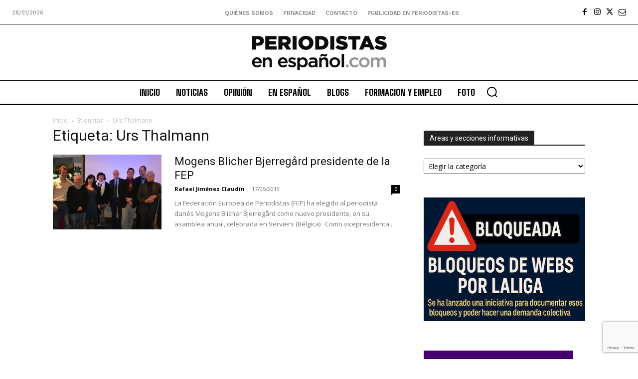

--- FILE ---
content_type: text/html; charset=utf-8
request_url: https://www.google.com/recaptcha/api2/anchor?ar=1&k=6Ld1EpcmAAAAAA2T9hAwpaQEOnlTwkDy4usGD1_R&co=aHR0cHM6Ly9wZXJpb2Rpc3Rhcy1lcy5jb206NDQz&hl=en&v=N67nZn4AqZkNcbeMu4prBgzg&size=invisible&anchor-ms=20000&execute-ms=30000&cb=mz4xjz9tdyvm
body_size: 48798
content:
<!DOCTYPE HTML><html dir="ltr" lang="en"><head><meta http-equiv="Content-Type" content="text/html; charset=UTF-8">
<meta http-equiv="X-UA-Compatible" content="IE=edge">
<title>reCAPTCHA</title>
<style type="text/css">
/* cyrillic-ext */
@font-face {
  font-family: 'Roboto';
  font-style: normal;
  font-weight: 400;
  font-stretch: 100%;
  src: url(//fonts.gstatic.com/s/roboto/v48/KFO7CnqEu92Fr1ME7kSn66aGLdTylUAMa3GUBHMdazTgWw.woff2) format('woff2');
  unicode-range: U+0460-052F, U+1C80-1C8A, U+20B4, U+2DE0-2DFF, U+A640-A69F, U+FE2E-FE2F;
}
/* cyrillic */
@font-face {
  font-family: 'Roboto';
  font-style: normal;
  font-weight: 400;
  font-stretch: 100%;
  src: url(//fonts.gstatic.com/s/roboto/v48/KFO7CnqEu92Fr1ME7kSn66aGLdTylUAMa3iUBHMdazTgWw.woff2) format('woff2');
  unicode-range: U+0301, U+0400-045F, U+0490-0491, U+04B0-04B1, U+2116;
}
/* greek-ext */
@font-face {
  font-family: 'Roboto';
  font-style: normal;
  font-weight: 400;
  font-stretch: 100%;
  src: url(//fonts.gstatic.com/s/roboto/v48/KFO7CnqEu92Fr1ME7kSn66aGLdTylUAMa3CUBHMdazTgWw.woff2) format('woff2');
  unicode-range: U+1F00-1FFF;
}
/* greek */
@font-face {
  font-family: 'Roboto';
  font-style: normal;
  font-weight: 400;
  font-stretch: 100%;
  src: url(//fonts.gstatic.com/s/roboto/v48/KFO7CnqEu92Fr1ME7kSn66aGLdTylUAMa3-UBHMdazTgWw.woff2) format('woff2');
  unicode-range: U+0370-0377, U+037A-037F, U+0384-038A, U+038C, U+038E-03A1, U+03A3-03FF;
}
/* math */
@font-face {
  font-family: 'Roboto';
  font-style: normal;
  font-weight: 400;
  font-stretch: 100%;
  src: url(//fonts.gstatic.com/s/roboto/v48/KFO7CnqEu92Fr1ME7kSn66aGLdTylUAMawCUBHMdazTgWw.woff2) format('woff2');
  unicode-range: U+0302-0303, U+0305, U+0307-0308, U+0310, U+0312, U+0315, U+031A, U+0326-0327, U+032C, U+032F-0330, U+0332-0333, U+0338, U+033A, U+0346, U+034D, U+0391-03A1, U+03A3-03A9, U+03B1-03C9, U+03D1, U+03D5-03D6, U+03F0-03F1, U+03F4-03F5, U+2016-2017, U+2034-2038, U+203C, U+2040, U+2043, U+2047, U+2050, U+2057, U+205F, U+2070-2071, U+2074-208E, U+2090-209C, U+20D0-20DC, U+20E1, U+20E5-20EF, U+2100-2112, U+2114-2115, U+2117-2121, U+2123-214F, U+2190, U+2192, U+2194-21AE, U+21B0-21E5, U+21F1-21F2, U+21F4-2211, U+2213-2214, U+2216-22FF, U+2308-230B, U+2310, U+2319, U+231C-2321, U+2336-237A, U+237C, U+2395, U+239B-23B7, U+23D0, U+23DC-23E1, U+2474-2475, U+25AF, U+25B3, U+25B7, U+25BD, U+25C1, U+25CA, U+25CC, U+25FB, U+266D-266F, U+27C0-27FF, U+2900-2AFF, U+2B0E-2B11, U+2B30-2B4C, U+2BFE, U+3030, U+FF5B, U+FF5D, U+1D400-1D7FF, U+1EE00-1EEFF;
}
/* symbols */
@font-face {
  font-family: 'Roboto';
  font-style: normal;
  font-weight: 400;
  font-stretch: 100%;
  src: url(//fonts.gstatic.com/s/roboto/v48/KFO7CnqEu92Fr1ME7kSn66aGLdTylUAMaxKUBHMdazTgWw.woff2) format('woff2');
  unicode-range: U+0001-000C, U+000E-001F, U+007F-009F, U+20DD-20E0, U+20E2-20E4, U+2150-218F, U+2190, U+2192, U+2194-2199, U+21AF, U+21E6-21F0, U+21F3, U+2218-2219, U+2299, U+22C4-22C6, U+2300-243F, U+2440-244A, U+2460-24FF, U+25A0-27BF, U+2800-28FF, U+2921-2922, U+2981, U+29BF, U+29EB, U+2B00-2BFF, U+4DC0-4DFF, U+FFF9-FFFB, U+10140-1018E, U+10190-1019C, U+101A0, U+101D0-101FD, U+102E0-102FB, U+10E60-10E7E, U+1D2C0-1D2D3, U+1D2E0-1D37F, U+1F000-1F0FF, U+1F100-1F1AD, U+1F1E6-1F1FF, U+1F30D-1F30F, U+1F315, U+1F31C, U+1F31E, U+1F320-1F32C, U+1F336, U+1F378, U+1F37D, U+1F382, U+1F393-1F39F, U+1F3A7-1F3A8, U+1F3AC-1F3AF, U+1F3C2, U+1F3C4-1F3C6, U+1F3CA-1F3CE, U+1F3D4-1F3E0, U+1F3ED, U+1F3F1-1F3F3, U+1F3F5-1F3F7, U+1F408, U+1F415, U+1F41F, U+1F426, U+1F43F, U+1F441-1F442, U+1F444, U+1F446-1F449, U+1F44C-1F44E, U+1F453, U+1F46A, U+1F47D, U+1F4A3, U+1F4B0, U+1F4B3, U+1F4B9, U+1F4BB, U+1F4BF, U+1F4C8-1F4CB, U+1F4D6, U+1F4DA, U+1F4DF, U+1F4E3-1F4E6, U+1F4EA-1F4ED, U+1F4F7, U+1F4F9-1F4FB, U+1F4FD-1F4FE, U+1F503, U+1F507-1F50B, U+1F50D, U+1F512-1F513, U+1F53E-1F54A, U+1F54F-1F5FA, U+1F610, U+1F650-1F67F, U+1F687, U+1F68D, U+1F691, U+1F694, U+1F698, U+1F6AD, U+1F6B2, U+1F6B9-1F6BA, U+1F6BC, U+1F6C6-1F6CF, U+1F6D3-1F6D7, U+1F6E0-1F6EA, U+1F6F0-1F6F3, U+1F6F7-1F6FC, U+1F700-1F7FF, U+1F800-1F80B, U+1F810-1F847, U+1F850-1F859, U+1F860-1F887, U+1F890-1F8AD, U+1F8B0-1F8BB, U+1F8C0-1F8C1, U+1F900-1F90B, U+1F93B, U+1F946, U+1F984, U+1F996, U+1F9E9, U+1FA00-1FA6F, U+1FA70-1FA7C, U+1FA80-1FA89, U+1FA8F-1FAC6, U+1FACE-1FADC, U+1FADF-1FAE9, U+1FAF0-1FAF8, U+1FB00-1FBFF;
}
/* vietnamese */
@font-face {
  font-family: 'Roboto';
  font-style: normal;
  font-weight: 400;
  font-stretch: 100%;
  src: url(//fonts.gstatic.com/s/roboto/v48/KFO7CnqEu92Fr1ME7kSn66aGLdTylUAMa3OUBHMdazTgWw.woff2) format('woff2');
  unicode-range: U+0102-0103, U+0110-0111, U+0128-0129, U+0168-0169, U+01A0-01A1, U+01AF-01B0, U+0300-0301, U+0303-0304, U+0308-0309, U+0323, U+0329, U+1EA0-1EF9, U+20AB;
}
/* latin-ext */
@font-face {
  font-family: 'Roboto';
  font-style: normal;
  font-weight: 400;
  font-stretch: 100%;
  src: url(//fonts.gstatic.com/s/roboto/v48/KFO7CnqEu92Fr1ME7kSn66aGLdTylUAMa3KUBHMdazTgWw.woff2) format('woff2');
  unicode-range: U+0100-02BA, U+02BD-02C5, U+02C7-02CC, U+02CE-02D7, U+02DD-02FF, U+0304, U+0308, U+0329, U+1D00-1DBF, U+1E00-1E9F, U+1EF2-1EFF, U+2020, U+20A0-20AB, U+20AD-20C0, U+2113, U+2C60-2C7F, U+A720-A7FF;
}
/* latin */
@font-face {
  font-family: 'Roboto';
  font-style: normal;
  font-weight: 400;
  font-stretch: 100%;
  src: url(//fonts.gstatic.com/s/roboto/v48/KFO7CnqEu92Fr1ME7kSn66aGLdTylUAMa3yUBHMdazQ.woff2) format('woff2');
  unicode-range: U+0000-00FF, U+0131, U+0152-0153, U+02BB-02BC, U+02C6, U+02DA, U+02DC, U+0304, U+0308, U+0329, U+2000-206F, U+20AC, U+2122, U+2191, U+2193, U+2212, U+2215, U+FEFF, U+FFFD;
}
/* cyrillic-ext */
@font-face {
  font-family: 'Roboto';
  font-style: normal;
  font-weight: 500;
  font-stretch: 100%;
  src: url(//fonts.gstatic.com/s/roboto/v48/KFO7CnqEu92Fr1ME7kSn66aGLdTylUAMa3GUBHMdazTgWw.woff2) format('woff2');
  unicode-range: U+0460-052F, U+1C80-1C8A, U+20B4, U+2DE0-2DFF, U+A640-A69F, U+FE2E-FE2F;
}
/* cyrillic */
@font-face {
  font-family: 'Roboto';
  font-style: normal;
  font-weight: 500;
  font-stretch: 100%;
  src: url(//fonts.gstatic.com/s/roboto/v48/KFO7CnqEu92Fr1ME7kSn66aGLdTylUAMa3iUBHMdazTgWw.woff2) format('woff2');
  unicode-range: U+0301, U+0400-045F, U+0490-0491, U+04B0-04B1, U+2116;
}
/* greek-ext */
@font-face {
  font-family: 'Roboto';
  font-style: normal;
  font-weight: 500;
  font-stretch: 100%;
  src: url(//fonts.gstatic.com/s/roboto/v48/KFO7CnqEu92Fr1ME7kSn66aGLdTylUAMa3CUBHMdazTgWw.woff2) format('woff2');
  unicode-range: U+1F00-1FFF;
}
/* greek */
@font-face {
  font-family: 'Roboto';
  font-style: normal;
  font-weight: 500;
  font-stretch: 100%;
  src: url(//fonts.gstatic.com/s/roboto/v48/KFO7CnqEu92Fr1ME7kSn66aGLdTylUAMa3-UBHMdazTgWw.woff2) format('woff2');
  unicode-range: U+0370-0377, U+037A-037F, U+0384-038A, U+038C, U+038E-03A1, U+03A3-03FF;
}
/* math */
@font-face {
  font-family: 'Roboto';
  font-style: normal;
  font-weight: 500;
  font-stretch: 100%;
  src: url(//fonts.gstatic.com/s/roboto/v48/KFO7CnqEu92Fr1ME7kSn66aGLdTylUAMawCUBHMdazTgWw.woff2) format('woff2');
  unicode-range: U+0302-0303, U+0305, U+0307-0308, U+0310, U+0312, U+0315, U+031A, U+0326-0327, U+032C, U+032F-0330, U+0332-0333, U+0338, U+033A, U+0346, U+034D, U+0391-03A1, U+03A3-03A9, U+03B1-03C9, U+03D1, U+03D5-03D6, U+03F0-03F1, U+03F4-03F5, U+2016-2017, U+2034-2038, U+203C, U+2040, U+2043, U+2047, U+2050, U+2057, U+205F, U+2070-2071, U+2074-208E, U+2090-209C, U+20D0-20DC, U+20E1, U+20E5-20EF, U+2100-2112, U+2114-2115, U+2117-2121, U+2123-214F, U+2190, U+2192, U+2194-21AE, U+21B0-21E5, U+21F1-21F2, U+21F4-2211, U+2213-2214, U+2216-22FF, U+2308-230B, U+2310, U+2319, U+231C-2321, U+2336-237A, U+237C, U+2395, U+239B-23B7, U+23D0, U+23DC-23E1, U+2474-2475, U+25AF, U+25B3, U+25B7, U+25BD, U+25C1, U+25CA, U+25CC, U+25FB, U+266D-266F, U+27C0-27FF, U+2900-2AFF, U+2B0E-2B11, U+2B30-2B4C, U+2BFE, U+3030, U+FF5B, U+FF5D, U+1D400-1D7FF, U+1EE00-1EEFF;
}
/* symbols */
@font-face {
  font-family: 'Roboto';
  font-style: normal;
  font-weight: 500;
  font-stretch: 100%;
  src: url(//fonts.gstatic.com/s/roboto/v48/KFO7CnqEu92Fr1ME7kSn66aGLdTylUAMaxKUBHMdazTgWw.woff2) format('woff2');
  unicode-range: U+0001-000C, U+000E-001F, U+007F-009F, U+20DD-20E0, U+20E2-20E4, U+2150-218F, U+2190, U+2192, U+2194-2199, U+21AF, U+21E6-21F0, U+21F3, U+2218-2219, U+2299, U+22C4-22C6, U+2300-243F, U+2440-244A, U+2460-24FF, U+25A0-27BF, U+2800-28FF, U+2921-2922, U+2981, U+29BF, U+29EB, U+2B00-2BFF, U+4DC0-4DFF, U+FFF9-FFFB, U+10140-1018E, U+10190-1019C, U+101A0, U+101D0-101FD, U+102E0-102FB, U+10E60-10E7E, U+1D2C0-1D2D3, U+1D2E0-1D37F, U+1F000-1F0FF, U+1F100-1F1AD, U+1F1E6-1F1FF, U+1F30D-1F30F, U+1F315, U+1F31C, U+1F31E, U+1F320-1F32C, U+1F336, U+1F378, U+1F37D, U+1F382, U+1F393-1F39F, U+1F3A7-1F3A8, U+1F3AC-1F3AF, U+1F3C2, U+1F3C4-1F3C6, U+1F3CA-1F3CE, U+1F3D4-1F3E0, U+1F3ED, U+1F3F1-1F3F3, U+1F3F5-1F3F7, U+1F408, U+1F415, U+1F41F, U+1F426, U+1F43F, U+1F441-1F442, U+1F444, U+1F446-1F449, U+1F44C-1F44E, U+1F453, U+1F46A, U+1F47D, U+1F4A3, U+1F4B0, U+1F4B3, U+1F4B9, U+1F4BB, U+1F4BF, U+1F4C8-1F4CB, U+1F4D6, U+1F4DA, U+1F4DF, U+1F4E3-1F4E6, U+1F4EA-1F4ED, U+1F4F7, U+1F4F9-1F4FB, U+1F4FD-1F4FE, U+1F503, U+1F507-1F50B, U+1F50D, U+1F512-1F513, U+1F53E-1F54A, U+1F54F-1F5FA, U+1F610, U+1F650-1F67F, U+1F687, U+1F68D, U+1F691, U+1F694, U+1F698, U+1F6AD, U+1F6B2, U+1F6B9-1F6BA, U+1F6BC, U+1F6C6-1F6CF, U+1F6D3-1F6D7, U+1F6E0-1F6EA, U+1F6F0-1F6F3, U+1F6F7-1F6FC, U+1F700-1F7FF, U+1F800-1F80B, U+1F810-1F847, U+1F850-1F859, U+1F860-1F887, U+1F890-1F8AD, U+1F8B0-1F8BB, U+1F8C0-1F8C1, U+1F900-1F90B, U+1F93B, U+1F946, U+1F984, U+1F996, U+1F9E9, U+1FA00-1FA6F, U+1FA70-1FA7C, U+1FA80-1FA89, U+1FA8F-1FAC6, U+1FACE-1FADC, U+1FADF-1FAE9, U+1FAF0-1FAF8, U+1FB00-1FBFF;
}
/* vietnamese */
@font-face {
  font-family: 'Roboto';
  font-style: normal;
  font-weight: 500;
  font-stretch: 100%;
  src: url(//fonts.gstatic.com/s/roboto/v48/KFO7CnqEu92Fr1ME7kSn66aGLdTylUAMa3OUBHMdazTgWw.woff2) format('woff2');
  unicode-range: U+0102-0103, U+0110-0111, U+0128-0129, U+0168-0169, U+01A0-01A1, U+01AF-01B0, U+0300-0301, U+0303-0304, U+0308-0309, U+0323, U+0329, U+1EA0-1EF9, U+20AB;
}
/* latin-ext */
@font-face {
  font-family: 'Roboto';
  font-style: normal;
  font-weight: 500;
  font-stretch: 100%;
  src: url(//fonts.gstatic.com/s/roboto/v48/KFO7CnqEu92Fr1ME7kSn66aGLdTylUAMa3KUBHMdazTgWw.woff2) format('woff2');
  unicode-range: U+0100-02BA, U+02BD-02C5, U+02C7-02CC, U+02CE-02D7, U+02DD-02FF, U+0304, U+0308, U+0329, U+1D00-1DBF, U+1E00-1E9F, U+1EF2-1EFF, U+2020, U+20A0-20AB, U+20AD-20C0, U+2113, U+2C60-2C7F, U+A720-A7FF;
}
/* latin */
@font-face {
  font-family: 'Roboto';
  font-style: normal;
  font-weight: 500;
  font-stretch: 100%;
  src: url(//fonts.gstatic.com/s/roboto/v48/KFO7CnqEu92Fr1ME7kSn66aGLdTylUAMa3yUBHMdazQ.woff2) format('woff2');
  unicode-range: U+0000-00FF, U+0131, U+0152-0153, U+02BB-02BC, U+02C6, U+02DA, U+02DC, U+0304, U+0308, U+0329, U+2000-206F, U+20AC, U+2122, U+2191, U+2193, U+2212, U+2215, U+FEFF, U+FFFD;
}
/* cyrillic-ext */
@font-face {
  font-family: 'Roboto';
  font-style: normal;
  font-weight: 900;
  font-stretch: 100%;
  src: url(//fonts.gstatic.com/s/roboto/v48/KFO7CnqEu92Fr1ME7kSn66aGLdTylUAMa3GUBHMdazTgWw.woff2) format('woff2');
  unicode-range: U+0460-052F, U+1C80-1C8A, U+20B4, U+2DE0-2DFF, U+A640-A69F, U+FE2E-FE2F;
}
/* cyrillic */
@font-face {
  font-family: 'Roboto';
  font-style: normal;
  font-weight: 900;
  font-stretch: 100%;
  src: url(//fonts.gstatic.com/s/roboto/v48/KFO7CnqEu92Fr1ME7kSn66aGLdTylUAMa3iUBHMdazTgWw.woff2) format('woff2');
  unicode-range: U+0301, U+0400-045F, U+0490-0491, U+04B0-04B1, U+2116;
}
/* greek-ext */
@font-face {
  font-family: 'Roboto';
  font-style: normal;
  font-weight: 900;
  font-stretch: 100%;
  src: url(//fonts.gstatic.com/s/roboto/v48/KFO7CnqEu92Fr1ME7kSn66aGLdTylUAMa3CUBHMdazTgWw.woff2) format('woff2');
  unicode-range: U+1F00-1FFF;
}
/* greek */
@font-face {
  font-family: 'Roboto';
  font-style: normal;
  font-weight: 900;
  font-stretch: 100%;
  src: url(//fonts.gstatic.com/s/roboto/v48/KFO7CnqEu92Fr1ME7kSn66aGLdTylUAMa3-UBHMdazTgWw.woff2) format('woff2');
  unicode-range: U+0370-0377, U+037A-037F, U+0384-038A, U+038C, U+038E-03A1, U+03A3-03FF;
}
/* math */
@font-face {
  font-family: 'Roboto';
  font-style: normal;
  font-weight: 900;
  font-stretch: 100%;
  src: url(//fonts.gstatic.com/s/roboto/v48/KFO7CnqEu92Fr1ME7kSn66aGLdTylUAMawCUBHMdazTgWw.woff2) format('woff2');
  unicode-range: U+0302-0303, U+0305, U+0307-0308, U+0310, U+0312, U+0315, U+031A, U+0326-0327, U+032C, U+032F-0330, U+0332-0333, U+0338, U+033A, U+0346, U+034D, U+0391-03A1, U+03A3-03A9, U+03B1-03C9, U+03D1, U+03D5-03D6, U+03F0-03F1, U+03F4-03F5, U+2016-2017, U+2034-2038, U+203C, U+2040, U+2043, U+2047, U+2050, U+2057, U+205F, U+2070-2071, U+2074-208E, U+2090-209C, U+20D0-20DC, U+20E1, U+20E5-20EF, U+2100-2112, U+2114-2115, U+2117-2121, U+2123-214F, U+2190, U+2192, U+2194-21AE, U+21B0-21E5, U+21F1-21F2, U+21F4-2211, U+2213-2214, U+2216-22FF, U+2308-230B, U+2310, U+2319, U+231C-2321, U+2336-237A, U+237C, U+2395, U+239B-23B7, U+23D0, U+23DC-23E1, U+2474-2475, U+25AF, U+25B3, U+25B7, U+25BD, U+25C1, U+25CA, U+25CC, U+25FB, U+266D-266F, U+27C0-27FF, U+2900-2AFF, U+2B0E-2B11, U+2B30-2B4C, U+2BFE, U+3030, U+FF5B, U+FF5D, U+1D400-1D7FF, U+1EE00-1EEFF;
}
/* symbols */
@font-face {
  font-family: 'Roboto';
  font-style: normal;
  font-weight: 900;
  font-stretch: 100%;
  src: url(//fonts.gstatic.com/s/roboto/v48/KFO7CnqEu92Fr1ME7kSn66aGLdTylUAMaxKUBHMdazTgWw.woff2) format('woff2');
  unicode-range: U+0001-000C, U+000E-001F, U+007F-009F, U+20DD-20E0, U+20E2-20E4, U+2150-218F, U+2190, U+2192, U+2194-2199, U+21AF, U+21E6-21F0, U+21F3, U+2218-2219, U+2299, U+22C4-22C6, U+2300-243F, U+2440-244A, U+2460-24FF, U+25A0-27BF, U+2800-28FF, U+2921-2922, U+2981, U+29BF, U+29EB, U+2B00-2BFF, U+4DC0-4DFF, U+FFF9-FFFB, U+10140-1018E, U+10190-1019C, U+101A0, U+101D0-101FD, U+102E0-102FB, U+10E60-10E7E, U+1D2C0-1D2D3, U+1D2E0-1D37F, U+1F000-1F0FF, U+1F100-1F1AD, U+1F1E6-1F1FF, U+1F30D-1F30F, U+1F315, U+1F31C, U+1F31E, U+1F320-1F32C, U+1F336, U+1F378, U+1F37D, U+1F382, U+1F393-1F39F, U+1F3A7-1F3A8, U+1F3AC-1F3AF, U+1F3C2, U+1F3C4-1F3C6, U+1F3CA-1F3CE, U+1F3D4-1F3E0, U+1F3ED, U+1F3F1-1F3F3, U+1F3F5-1F3F7, U+1F408, U+1F415, U+1F41F, U+1F426, U+1F43F, U+1F441-1F442, U+1F444, U+1F446-1F449, U+1F44C-1F44E, U+1F453, U+1F46A, U+1F47D, U+1F4A3, U+1F4B0, U+1F4B3, U+1F4B9, U+1F4BB, U+1F4BF, U+1F4C8-1F4CB, U+1F4D6, U+1F4DA, U+1F4DF, U+1F4E3-1F4E6, U+1F4EA-1F4ED, U+1F4F7, U+1F4F9-1F4FB, U+1F4FD-1F4FE, U+1F503, U+1F507-1F50B, U+1F50D, U+1F512-1F513, U+1F53E-1F54A, U+1F54F-1F5FA, U+1F610, U+1F650-1F67F, U+1F687, U+1F68D, U+1F691, U+1F694, U+1F698, U+1F6AD, U+1F6B2, U+1F6B9-1F6BA, U+1F6BC, U+1F6C6-1F6CF, U+1F6D3-1F6D7, U+1F6E0-1F6EA, U+1F6F0-1F6F3, U+1F6F7-1F6FC, U+1F700-1F7FF, U+1F800-1F80B, U+1F810-1F847, U+1F850-1F859, U+1F860-1F887, U+1F890-1F8AD, U+1F8B0-1F8BB, U+1F8C0-1F8C1, U+1F900-1F90B, U+1F93B, U+1F946, U+1F984, U+1F996, U+1F9E9, U+1FA00-1FA6F, U+1FA70-1FA7C, U+1FA80-1FA89, U+1FA8F-1FAC6, U+1FACE-1FADC, U+1FADF-1FAE9, U+1FAF0-1FAF8, U+1FB00-1FBFF;
}
/* vietnamese */
@font-face {
  font-family: 'Roboto';
  font-style: normal;
  font-weight: 900;
  font-stretch: 100%;
  src: url(//fonts.gstatic.com/s/roboto/v48/KFO7CnqEu92Fr1ME7kSn66aGLdTylUAMa3OUBHMdazTgWw.woff2) format('woff2');
  unicode-range: U+0102-0103, U+0110-0111, U+0128-0129, U+0168-0169, U+01A0-01A1, U+01AF-01B0, U+0300-0301, U+0303-0304, U+0308-0309, U+0323, U+0329, U+1EA0-1EF9, U+20AB;
}
/* latin-ext */
@font-face {
  font-family: 'Roboto';
  font-style: normal;
  font-weight: 900;
  font-stretch: 100%;
  src: url(//fonts.gstatic.com/s/roboto/v48/KFO7CnqEu92Fr1ME7kSn66aGLdTylUAMa3KUBHMdazTgWw.woff2) format('woff2');
  unicode-range: U+0100-02BA, U+02BD-02C5, U+02C7-02CC, U+02CE-02D7, U+02DD-02FF, U+0304, U+0308, U+0329, U+1D00-1DBF, U+1E00-1E9F, U+1EF2-1EFF, U+2020, U+20A0-20AB, U+20AD-20C0, U+2113, U+2C60-2C7F, U+A720-A7FF;
}
/* latin */
@font-face {
  font-family: 'Roboto';
  font-style: normal;
  font-weight: 900;
  font-stretch: 100%;
  src: url(//fonts.gstatic.com/s/roboto/v48/KFO7CnqEu92Fr1ME7kSn66aGLdTylUAMa3yUBHMdazQ.woff2) format('woff2');
  unicode-range: U+0000-00FF, U+0131, U+0152-0153, U+02BB-02BC, U+02C6, U+02DA, U+02DC, U+0304, U+0308, U+0329, U+2000-206F, U+20AC, U+2122, U+2191, U+2193, U+2212, U+2215, U+FEFF, U+FFFD;
}

</style>
<link rel="stylesheet" type="text/css" href="https://www.gstatic.com/recaptcha/releases/N67nZn4AqZkNcbeMu4prBgzg/styles__ltr.css">
<script nonce="qWatzc-MjoTDFpj15Z1_GQ" type="text/javascript">window['__recaptcha_api'] = 'https://www.google.com/recaptcha/api2/';</script>
<script type="text/javascript" src="https://www.gstatic.com/recaptcha/releases/N67nZn4AqZkNcbeMu4prBgzg/recaptcha__en.js" nonce="qWatzc-MjoTDFpj15Z1_GQ">
      
    </script></head>
<body><div id="rc-anchor-alert" class="rc-anchor-alert"></div>
<input type="hidden" id="recaptcha-token" value="[base64]">
<script type="text/javascript" nonce="qWatzc-MjoTDFpj15Z1_GQ">
      recaptcha.anchor.Main.init("[\x22ainput\x22,[\x22bgdata\x22,\x22\x22,\[base64]/[base64]/[base64]/[base64]/[base64]/UltsKytdPUU6KEU8MjA0OD9SW2wrK109RT4+NnwxOTI6KChFJjY0NTEyKT09NTUyOTYmJk0rMTxjLmxlbmd0aCYmKGMuY2hhckNvZGVBdChNKzEpJjY0NTEyKT09NTYzMjA/[base64]/[base64]/[base64]/[base64]/[base64]/[base64]/[base64]\x22,\[base64]\x22,\x22YMK1McKHwrfCo8KDOw/[base64]/Cv8O+wrLDvzkRZx1FwoF7HsKNw7RfaMOgwql5wr5JX8O7CxVMwrPDjsKEIMOGw65XaTrCvx7ChybCgm8NfRHCtX7Do8OgcVYiw494wpvCvm9tSQYrVsKOOg3CgMO2R8O6wpFnZMOWw4ojw5zDuMOVw68/w4INw4MTRcKEw6MWBlrDmh5cwpYyw5fCrsOGNTc1TMOFHh/DkXzCqD16BQszwoB3wovChBjDrBXDrUR9wqrCpn3Dk1dQwosFwqfCrjfDnMKew5QnBHYbL8KSw6DCnsOWw6bDtsOYwoHCtm0PasOqw5xUw5PDocKRL1VywpnDs1AtR8KMw6LCt8O1NMOhwqALO8ONAsKNandTw64WHMO8w6nDixfCqsO3eCQDUxYFw7/[base64]/w6F9woFbw4DDhcKcVsKKwp/[base64]/CjcO5YTfCnCILwrfCnHQLwpJUw5jDo8KAw6IQL8O2wpHDoFzDrm7Dl8KMMktwacOpw5LDv8KyCWVtw4zCk8Kdwqh2L8Oww4zDrUhcw5TDsxc6wo/Dlyo2wo5tA8K2woo0w5lla8Ohe2jClitdd8KXwr7CkcOAw5bCrsO1w6VHXC/[base64]/csOcw6stw4llw4/CvcOqwrjDs8KlASLDmXjDlQ9oVxzCosOXwqoibj4Kw5zCsm9pwp/Cu8KZBsOgwoQ+wqFPwphxwrtZwoHDrEzCtnbCkADDv1rChyNBCcO1IcK1XG7DggbDliAML8KOwpvCksKvw51FN8OoHsO5wo3CgMKCHmPDjMOrwpEZwr0fw5bCmcOqblTDjcKQCsOOw6TCosK/[base64]/wo3CicKwDzU+woDCnsKuwrjDjCw7w7/DncOGwoPClzMVwr5AKsK1DCXCosK6woI5Y8OLfl7DsnInLx1XO8K5w7AccBTDgVLDgARmMg5sEAXCnMONwp3Cv27CgxYsdxohwqI/[base64]/CqsO/fF/Ctk/[base64]/CpsOgwpwTw7gScjY8wojDmMOTIgVvZSHCvsO8w4UVw4QWW1M6w57CrcO0wrHDu07DuMOowpcEDcOQamlVFQ9Cw5HDtnnCisOISsOKwqMtw6dSw4Jqby7CqGl5Bmh2QnnCtgPDh8O6wosOwq/CjsODYcKJw4Mrw5HDjm/DgRjDlzNyQkNDBcOjFVF8wrDCkndpKcORw6Z9XhnDvH9Qw5Mkw6R0NQzDhhcXw7bDp8KzwrdxFMKtw4EzczPCkDVdP25TwqPCqcKjfHw0w5rDgMKzwofDu8OFMsKMwqHDtcOWw5dhw47CgMOwwoMawpDCqcOJw5/[base64]/CrjUFDSDDt8KEY8KQUMOHw77DlWvDoi1Uw5TDmSvCl8K/wowmecOZw6xQwoVvwrHDiMOPwrXDj8KnG8OuMRclRsKIK1wpOsKcw4DDtG/DicOdwqTCg8OhPjLCtBwUQcOjGQ/CssOJHcKWYFPCuMOQW8OgG8KqwoDDpRkhw6ApwofDtsOwwpA3TFzDksO9w5woEDBUw5JzH8OAMRLDl8ONElklw63DsEgeGsObeE7DscOOwpbCjxnCklnDsMOiw7DCvUI6e8OrOV7ClDfDhsKQw5YrwpLCosOFw6sSCn/[base64]/CrcOFw7xKwpTCmSRuw7howpJew79uw5TDiMOTUcOswoARwplCR8OuAMOZCHHCh2DCnMOGcsKkLcKQwqBSw71DPsOJw5sfwrh8w5IdAsK/[base64]/DlcK6wrl6WsOTw6pEw53CgDtQwonDog/DvsOQGhpKwqljF31Jw6/[base64]/Ds8Ksw7QZS2XClnPDoQMCwrF7EsK3L8KxWB3Dj8Kcw58Mw6xDXHPCgXPChMKzEx1IHhkkKUrCu8KBwpEFw7nCrcKWwpsXBD1xKkYTTcOWDMOewpxsf8KKw7s4woBFwqPDqSHDpwrCoMKLa0Yow6vCgShqw57DssOMwpYwwrR9FcKuwqIaG8Kbw6MSw4/Di8OCdsKpw4vDgsORV8KdFsO5BMOCHxLCnFbDtjtzw7/ClGMDASLChsOIPcKww5I6wphDfsO5wrHDpsKdfA3Cvnd4w7PDsmjChXAGwpFyw47Cu1EcbSR8w73DlEdDwr7CgMK5w7ouwpEDworCu8KMbDYdMQ/[base64]/w4JfGnRDwqbDksKFUMOrbX8iwpITPxpVVsOCYwA4RMOJfMO9w43DlsOWZEnCo8KebitpemNXw5rCuBPDgXLDqWYUNMKoHDbDjh1vfMO+M8OpEcO3w4LDgcKTMXUOw6zCksOWw7UFXTdxeG/DjxJYw77CnsKjBH3DjFFHGVDDnX/DnMOTIwg/B0bDlh10w74lw5/CjMOuwpbDpFnCvcKWEsKmw4vCthhlwp/ChnDDvVocD3LDlVAyw7BDQcKqw6gmw4whwoZ4w5Rlwq1QQcO+wr82w6/CpGcfTHXCpsKIH8KlBsOJw59EHsKuTHLDvEMPw6rCsg/DuR9Gw7Myw6tXNBcxBSPDgzPCmsO7HcODA0PDpMKAw5BqATp0w6bCusKUBSXDjRshw4XDl8KAwo3CvcK/WMKUckZ7dyVZwpxewrNhw4pUwpfCr2TDtgnDuAl1w5rDjlEGw4t4cWF4w7HCjRXDscKbFBJIIFLDr1TCvcKzOH7Dm8Olw7xqaR8nwpA3UsOsMMKNwpRKw4YSSMOmScK+wooawp3DuVHCosKCw5Y3QsKXw59WfEXDsnAEFsOXTcKKGMOlAsOsYWvCsiDDv1XClT/[base64]/[base64]/DoX4mwqtHw4Q3OlbDpsOtKsK/dMKecMO1ccKNSsOyYShOBMKfVMOiZUBKwqbDn0nDlW7CmjTDllbDvUY8w5spPcOcfVoJwpvDqyd+CGfCr1kqworDi2vDisKzw7/CpF0Gw7LCoQ5Lw5nCj8Oyw4bDjsKVMXfCtMO2LRojwrkow6ttw7nDkU7CkC3DiVlkcsKnw4ovSMKJwo4AC0fDoMOiER4oOsOZwo/[base64]/Ds2vDnkTClMOOCUjCgcO8KzfCgWjCjnFAJMOCwq7CrDDDvFAnQ0LDhU/DjsKpwr0XB0IIS8ODcMKIwpXDvMOvHg7DmDjDncOzEcO8wrDDjcKUZkjCilzDo10vw7/Dr8KrR8OSZTA7WGTClcO9McOQIMOEL1XCqcOKCsOoFGzDlR/Dh8K8B8KQw7cowr3Cs8OlwrfDp00QYn/Dv3lqwpbCvMKuR8KBwqbDlUrCk8KOwrzDrcKNB0jDksOTfU9gw7IrKyHCu8ONw5nCtsKIaGYiw7kPw7bCnlQLwodtckTDm386w7/CgwzDlBfDkMO1WWDDm8O3wp7DvMKnwrAAXyYnw5UlJsKtdsOgMR3Dp8KDwrHCtsK4G8Okwrk7IcOjwpnCuMKowrA2VMKvXsKXcT7CpMOWwrQMwqJ1wr7DrFrCv8Opw6vCmCjDscO3woHDp8K8J8ORTUhuw7LCgDR9acOTwqHDq8Khw4LClMKrb8Kcw47DnsKTKcOrwo/DocKkwrvDp1s/[base64]/[base64]/[base64]/CmG5Aw4BBwrnCqsOIw4bDpx7ChlvCuiPDpQTDlMOow5fDmMKFwrhrDxdrL2JrVnTCuwrDgcKkw7HDucKmYcK2w5VOPD3CjGUsTjnDr0lUbsOeCMKyBxDCt2XCsSDCmG3DozfCn8OfL1ZSw7LDssOXDG/Cp8KnacOJwo9dwrTDl8OAwr3Cu8OMw6PDgcKlGMKIdGPDsMKFa0wSw4PDiX/DlcKoNsK+w7cGworCksKVw51mwo/DkEwuMsOcw5cCA0QcVFkXDlosXsOOw69fbwvDiUPCvRcQNWLCvsO0w6wUU0g2wqU/aHt1Fyd1w494w7Ysw5UCwoHCvFjDkVfCu07DuC3DlhFAST4zQVTCgBpyMMO+wrLDu0LCgMO4a8OlZ8KCw6PDicKda8KZw543w4HDqAvCnMOFdjYEUx0CwrYrXxgQw4AfwrBnG8KnKsOAwq4ZIWrChjbDnQfCuMOJw6oOZj1pwqfDh8K7BMOTCcKWw5DCnMK6bUVmdR/Cu1vDlcKPTMOeHcKcUVrDscO4DsOPC8KfFcOmw7LCkirDr1gGe8ODwrTCrCTDqDxOwqfDicOPw5fCnMKdAGHCn8KSwoAgw5fCucOXwofDrUHDisOHwovDph7CoMKuw7fDpEHDi8K2aQvCrcKawpDCt3jDnAjDrRkIw7B3OsKOdcKpwovCnR/[base64]/ChE0LwrzCosKmw4bDvAXCrE81w4XCssOywoQzw7nCnMOfecOeE8KZw7/[base64]/w53DsXILwpjCjm59wqwtw6wfw4TDpsK8wrvDpAvCrErDu8O0Nz/DjBDCkMOSc0N4w7Y6w7rDs8OKw6dTEiXDt8OBGEskFEE+c8OywrRMw7lTLytDw6Zdwp7CtcOqw5vDiMO5wpxmbcKcw7tew6/[base64]/TcKYw7zCvcKywoDCpcOSBhADw5/DplnDqMOmw7RbasKMw7BoZ8OtGcOmQ3HCmsO2Q8O6NMOUw401W8KYw4TDh0giw481IiFiEcK0DWvCumMWRMOYQsOtwrXDuyHCmh3DuSMuwoDChE0iw7rCgDArZQHDosOPwro/w4lAZCHCrU0awo7CvCViM2LDt8Kbw6XChzESVMKuwoVEw6/DhMKww5LDosOWA8K5wqMSD8OcaMKscsOoBnItwo/Cm8KeMcKxciRPEMKsFTfDicOEw74hXCLDnlfCjRXCp8Ovw4zDrhzCvTfCtsOxwoEhwrZ9w6Ykw7bCmMOywq/CnRYFw7UZTl/DhcKlwqxAd1srUUtmcmHDlsKQX3IPHQ9PeMKDK8OTA8KtbCHCs8OFFybDjcKDC8Kaw4DDgjRcIxgwwokJR8OVwrLCqWJoMcO5RhTDuMKXwrp5wqxmD8O7BE/DvzLCh303w40kwonDvMK0w6vDhl4hMwNQBMOPG8O5PsOlw7/DvnplwonCvcObZx4GfcOFYMOIwq7DvMO6KhLDq8KWw7ktw5AoTjXDqsKNQCTCrnMRw4bCr8KGSMKNw4jCtXoYw7rDr8KWF8OGLsOkwqcpMmHChhIxSU1GwprDryQ2CMKlw6bDnhXDtcOfwpMUEDrCh2DCmcOXw4JoEHRewosybW/[base64]/ConkIOsOHcQzCuxHDqHccwqN7OnTDpy54w5ocaAPDtEHDhcKeERTDk3TDkn7Dm8OlEWkLNkwewrBswqw7wrNFRyZxw4PCtsKcw5PDmg4VwoEYwr3DpcO1w6YEw5/DlcONUV4cw5x5OzMYwovDlG94XMOkwqnChnRpbUPCiWpsw7vCtmk4w63DuMOaJipNdU3CkTnCpUgcSDFcwoFbwp05CMOGw47CjsOyf1QFwrV7XBbCpMOHwpc8wodewr7ChWzCisKfEVrCjwB2WcOMMBvClDkkTMKLw5NSI3BKUMOew6BsHMOfC8O/NSN+H1DCoMOIXsODbg7CjMOZA2nCvgLCogYhw6/DgUIDZ8OPwrjDjkcrOzU1w5fDrcOFZQw5MMOUF8Kxw73ConXDjsOTNcOIw7pgw4rCq8KFw4LDklvCg3DCrcOYw4jCjWzCv0zChsKSw4Vvw7o4w7AQaxJ0w6/Dl8KSwo0EwqDDjcKkZMOHwq8UDsO2w7IlBV7CgiUhw7xFw4o6w5s5wo/Cv8O0AUHDr03CuwvCsSHDgMKtwrTCucOqHMOIV8OIR0BDw4sxw7rCszvChsKbJ8O0w7gNw47DiQxzHWfDkDnCmDxwwojDrw09RRbDmMKcTDwUw5pdRcK6BCjCiBFcEsOsw5l5w7PDvcK7SB/DhMKrwpYoC8ODU3LDoB0Bw4Biw5pcA2EtwpzDpcOQw58VOWN4MD/ChsK5KsKGRcO8w6pbAykdw5AAw5jCklkCwrTDq8KeDMOtEsOYIMKHH1XCvUUxRnLDqcO3wqtEMMK8w4vDisKSNEPCiCbDk8OnOcKiwpcQwpHCh8O1wrrDs8KdU8Okw6/CoU8ZDsOfwofCvsORMVTCjFInHsOnFmxow5XDl8OARFTDgVg7TcObw7pwRFxXZhrDvcK3w7d9asOwM1vCkSDDvsKfw61pwpciwrDDuEjDjWwkwqPDpMKZwowUP8KICcODJwTCkMOBIHgfwpViAnJgbmjCosOmwo4FdQ9CM8KPw7bCvU/DlsOZw4Mmw7xuwpHDp8KMK3wzZ8ONJynCgDbCmMOyw7dCKF3CicKBVUXDkMKyw4Yzw7Jwwol8P3PCtMOjbMKXV8KQVFx/wozDhXh6HxXCuHRCA8K4Kz5pwpDDvcKTATTDvsOaPMOYw57CjMKZasO1wrEuw5bDhsOiFcKRw5/ClsONH8Kkfn3DjRrClSpnd8Kuw77DpcO8w7Zew4BCMMKTw5g4JTrDhxhtNcOJJMK6VgsZw4FoQ8KyXsKWwqLCqMK1woZfUzvCicORwqzCtBfDuGzDjsOrDcKjwpvDi2LDu07DrGTCu3s9wrQncsOTw5TCl8OVw5gSwrjDuMOSTw19w6duL8OYRnodwqEJw6fDnnh/dlnCpzrCncK3w4pTYMK2wr5vw70Ow6zDhsKCFF1ywpnCjVw7XcKqN8KiE8Ovwr3CvlIiQsKBwqTClMOSRUxaw7LCs8OQwr1kMcOKwovCngQUSVHCug/Cq8Ohw70qw5TDsMKVwqfDgTbCqkXCtyTDkMOYwrVlw6pufsKRwrdscg8LIMKgCmFCHcKKwrEVw6/[base64]/woAIw4TDmi3DpsOcw4Axwo3CllYTwooCVsOKZEHCiMKrwoLDnxXDusO8woTCpRFowqBRwqgVwqZfw5gHCMO8IEfDmGTCmsOMZFXCsMKvwoHCjsOAFyl8w47DnAJQGHTDtXnDqws9wq1pw5XDkcOaJ2odwqBSPcOVJA3DhU5tT8KNwqHDsSHCiMKQwrcNBALDs0QqAk/DoQUOw4PCmXIqw7HCi8K3c1XClcO0wqbDljF/Ok44w4dONmvChk0EwqHDv8KGwqXCijnCkcOBUE7ClHHClU9OGyE4w64qYcO8IMKyw5nDhynDtTXDk3lSS34WwpcLL8KRw7ZCw5kna1NiKcO+f1jDucOhUlscw5DCgTjCjmvDtW/ChVR4G3s5w7cQwrrDgUPCu1vDnsOwwrkMwrnCiEcmOB9Xwo/Cj1YkNWlFMDvCvsOHw6pVwpA1w5w2HMKHIMKdw64TwpYRZVnDtsO6w55Jw73CvBE4woE/RMKtw5rDgcKtSMKmEHnCuMKNw4zDn3pndUIrwpFnNcKXBMKGeTTCjMOpw63DjcOjHcOUL0AFFElZwonCsiIQw5rDoFfCnE8dw57Cn8OUw5PDmjfDg8K9CVUgOcKAw4rDomdxwo/[base64]/CvhLCn8K/wrvCmXgHw7LCn8OWwps1w61jI8OowpFcBsOXVEMqwozCnsKdw7RIwpI0wqrCqsKDZsOxC8K1AsK7A8OAw58iDlPDgGzDhcK5w6EdWsOMRMK5AQbDpsKywp4SwpjDgxnDvV/[base64]/w4pHUcOSwq4OWSrCsWUPw5PDnsKpe8KMEcKMdsO1woTDmsO4w6NVwp9Ja8Oyd1PCm3xqw7zDgS7Dkw4uw6A8GMOUwrt4w5rDpcOgwr8AcTYyw6LCmsO6QS/CksKzbsKUw6k3w5wSLcOfGMO6OcKPw6MmdMOzDyjCrkABQ1IIw5HDuiAlwonDpsKiQ8Kzb8K3woHCpcO+E13DtcOjRlsbw5jCuMOkBcOeK1/DrMOMby3CusOCwptdw5F8wovDvMKDWGJwKcOoJVzCuWogGMKfCE3CssKLwqJAPzPCgRvCt3jCo0nDkTEuwox/[base64]/[base64]/CnsKQw4ZqZcK4NcOTwrLCksKZwq8fKcKPT8OVf8OFw4kac8KJAAMMS8KwIhzClMOEwrBrTsOWAibDjsKJw5zDrcKWwotlclZzChYAwpnCmHwiwqgMZGXDnCrDhcKNbcOzw5TDrB15SW/Cu1fDuW7DrsOPJ8KRw7vDlz3CtDbDvcOWaFU1asOfesK6a2QhAB1TwrHCs2lNw5/CncKQwrINw5TCjsKjw489HX8dL8Otw5PDoQBpB8KhGzIiESMYw4gKOcKNwq3DhDppEX5HBcOIwqIIwrg8wozCo8OSw6Ige8ObbsOFPizDo8Opw7F9eMK5DSh7IMO/[base64]/DpMKEw60ybEDDl8ObdcKnw7rDgcOYU8K/TjXDr0DCugkCwoPCusOlXAfCisOYZMK+wqYOw47DqAc4wpJJbEExwrnDqETCkMOdN8O2wp7DhsKLwrvCigfDocKwTMO0wqcnwonCkcKUw7fCm8K1dsKtU3gucsKWKXnCsw/[base64]/Cuxo6BMOaF8K/LjJnw74zwrnDisOeAsKqw5oZF8K2M8OdaWUlwonCrsODI8KbDMOXXMOJd8KPa8OxHUQ5F8K5wr0rw7HCi8K0w4ppBkDDtcO6w5rDtzpIC04rwqrDgjkaw7/CrjTDg8O1wow3Qy/Cq8KQJgbDgsO5UVTChQ/ChgY0LsKywpTDpsO2wo1TNcKMY8KTwqshw6zCoG10VcOvbMK+ewVvwqbDjGhnw5IVJcKfUsOpHk/Dq288EsOQwqfCnxXCucOzb8O/[base64]/Cq0TCiCPCrcKOwqHDrmLCg0FtbMKWwqrCnCXCi0nDnWgew7QzwpXDpsKXw6nDgxwwS8OCw4/DhMKBV8O0wp3DhsKkw5rCgARxw4JFwoxDw75EwovCgmtqw45bDkbDvMOqSTPDoWrDpsOUEsOgw6Bxw7EaE8OEwoDDvsOLJVTCmGcpOnrDpEVEwpQHwp3Dh0ZwXXjCqWZkIsKnFEpXw7VpDAhAwrfDoMKGJG0/wqtEwpcRwrggBMK0d8Onw7LDn8KlwrDDssKnw4wYwqrCiDhkw7fDmCLCv8KUBRXClWnDqsKVJ8OtIikIw7pTw6h0JnbCrildwoIew4FUGzEibMOiD8Oub8KHN8Ofwr5qwpLCscOEF1rCo3hGwpQtKsKjw5LDtFtiEUHDrxjDi2hSw5zCszoUccO/CjDCrn/CigEJZyfDo8KWw5VdIMKre8KBwo16wo8owos4E3pxwrzDlcOuwoLCvVNowrTDn04KEj1yIsOVwo/Co1TCrjUpwrvDqgQqFnEMPMOKOlrCj8KYwobDvcKFaF/[base64]/[base64]/Dm33DjcK7w70Bw59Dw7s8w445SSpjHcKfHsKNwrQ9EH3CtCfDt8OHEHY1KMOtKH5hwp4Nw7jDr8Oiw5PCtcKKEsKTVsO8VljDq8KDBcKKw7zCqcOyC8KowrvCtH7Dl33DoETDiBcwA8KQFMO6ZR/[base64]/[base64]/DuX5hOcKCw49vLwfCkCtVw5Vuw7/Cg8O1w49cQ2DCqBzCkiQFw6XDiCoAwp3Duk0uwq3Cvlhrw6rChiEZwoJZw4MIwoktw5Qzw44fNcKcwpDCvkzDrsOmGsOXa8KiwpnDkhF/bXI1e8K8wpfCs8O4BcOVwqF+wrtCDgZuw5nClnxDwqTCsTxDwqjCgwVxwoJpw7DDk1Yow4wEwrfCtcKDTS/DkCBCP8ObdMKUwoDCqMOpaQUJLcO/w67DnRrDhcKIw4/DucOmeMKpNDIfdw8Bw4PCrHpmw4HDrsKtwoZmw702wqfCtn/CmsOOX8O2wrJ3bCQnCcOrwrQ/[base64]/b2w/w5vCo1/[base64]/w5BLwqdUF8OpwpfDscKbTGcuw7nDg8K6ATnDvGbCqMOWFijDiil4JHZzw4XCgF3DmGXDijQLQGzDoTLCgVlKeTQqw4/DrsO8QmTDgWh7PT5Lc8OIwoPDo05lw7clw5t3w4cDwpLDvsKHcAfDlMKfwpsYwrbDg2oQw5d/GFAOdgzCikLCv1YUw6cpRMOXGhBuw4fCucOUw4nDiH4EGMOzw4dMamc5wrnCtsKaw7TDgsOmw6jCjMOjw5PDmcKXXkpJw6bChmp0IxTCv8O/AcOtw6rDssONw7xEw6zCiMK2w7nCq8KPBHjCrSlxw4vCj3LDsVjDosO6wqInU8OWCcKWKnnDhwIBw77DiMO6wpRGwrjDo8KcwoDDmHc8E8KUwpTCk8K+w75he8OCAFHCkMOvcBLDlcK1LMOlZ1Mjf3VDw7gGdVwAQsODaMKew7jCjsK3woUSR8K5EsK4MRYMCMKIwo/[base64]/B8KzwrBmwpnDonI6w5PDvVrClUrDgsKCw7HCsgReVcO0w7ACWhvCqcKMVE8ZwpJNNsOFbmdHdcO0wp9OWcKqw4TCnkrCrsK7wpslw6N5E8OYw6UKSV4hdh5Hw6IURyrCliMnw7DDgsOUTUQeMcKRA8O9SVRzwrHDulQ/Z0oyE8Khw6rDqTYbw7FbwqVtR3nDgFbDrsK7KMKFw4fDv8OVw4TChsOeGB7DqcOqcxTDnsO3wrVnw5fDicKTwoYjRMK2wqsTwoQuwqLCj103wqg1HcKrwrxWGcOjw7XDssOTw5w3w7vDs8OJT8OHw5wJwovDpjVYfsKGw6w6wrrDtSbCs3/CtjxJwq0MdinCvCnCtg4ew6HDiMOtdll6w5oddXTCt8K3wpnCuw/DqGTCvgnCm8K2wpFpw5RPw6bClH7DusKXI8K5woIbZlwTw6orwpQNdGpRPsKyw6Jqw7/CuA0DwrbCnUzCow3CrE9twqfCjsKaw5HDtSg8w5c/[base64]/[base64]/CilLCpMOREBs6w7HDj8OIJnTCr8OdwoRGCUfCvHnCvsK+wp/Dix85w7PCkR3CpMKzw7UKwoQCw4DDkAhcNcKmw7PDl1ciG8OYbMKXPDbDpsOzVy7CqcKmw7BxwqkgJVvCrsOiwq09Y8K7wqMHT8OPVsOiHMOwIQ5ywoAewrsAw73ClH7DjRPDocOawo3Dq8OiEcKVw57DpRzDn8KXAsOqeHxoDABFZ8KUwr3Ciio/[base64]/CusOew4jDssOFT8OtP8KwGsKDBcODw51UScO0w7TDs0RNasOrbcKoZ8OLPcOtAh7CpMK4wqc/Xx7Clh3DlcONw5bCjjgWwoFwwofDijjCgnlHw6XDrsK9w7bDgmF7w7ZnNsKrK8ODwrRwfsKrKGsvw5TCrQLDucOUwq9rcMO6CRVnwo4wwoAyIxLDgjI4w7wdw45hw7vCil/Chllnw7nDiyskJTDCq3lLwozCrBbDoSnDjsKUX2Qhw7XChETDok/DusKSw5vCp8K0w5RBwrxyGgTDrU9/w5bDpsKqTsKgwpnChsOjwpcvGcOKMMKGwqxiw6cmVl0HWhXDuMOqw7zDkSfCo13DmEvDrGwOGnEDbw3CncK9aGQEw7PCu8O2wqh3eMK0w7NnWwrClEkxw5/[base64]/w77DoGXDhCHDikkswqzDhcKFw5/DrMK+w63CpGouw4goIsK6Om/[base64]/CgsKHwrPCuVRew6TCiMKqPSrDg8ODw7VXBcK/[base64]/w5fCthQoUDvDthnCkg0QZCbCvwYrwofDuBcaIsK4JGBSJcKHw5jDgMKdw7fDgnEgWsK/C8KwDcOZw5M2DcKBIcKkwqjDt3fCrMOOwqBAwoDCticwVUrCq8Oew5pJNk18wod7w5d4bsK9woTDglcWw5xFFSrDkcO6w5J2w5PDhsKCGcKhS3QaLzpbW8OVwo/CucKtQh5Bw5cQw5PCqsOCw7A0w7rDmB4/[base64]/Dl8Osw5/Cq8Krw7hhFsKzfMKLw5jCujlEAMKsw5LDhcKbw50kwqPDmwcyU8KhW2k2EcOLw6wVBsOsfsO8HEbCnVxHH8KQaCXDosOYIgDCiMKcw57DtMKKJMOewqzDr2bCmcOXwr/DqhLDlFDCvsOeEcOdw61hRVF6wocKKzULw5LCtcKvw5rDiMOaw4TDusKDw6V/SMO3woHCp8OIw7F7byPDmnQYN1MTw60Zw6xlwrXCknjDv3sbGBLDr8KdVRPCqhXDtsKsPibCksKAw4XCg8K6PG0rIGZqKMOIw4RTGgzDmWNTw4rDtX5Ww4cPwpnDr8O0AsO2w47DoMKOEXnCnMOCPsKRwrlswonDmMKPDF7DhmAaw7/DhVEhZsKmV14zw4vCkMKrw5nDk8KsClnCqCF5NMOmC8K8U8OZw4tqBjnDucOPw5zCsMK7wp3Cs8KiwrYkCsKaw5DDh8OWe1bCsMKbdMKMw59/wrjDocKEw7UmbMOqU8KdwqwXwq3Co8KoO2fDvMK8wqXCvXscwoEUT8Krw6Vpdl3Du8K+Am5Ww4zCunhuwrPDtk7CjiHDhgTCqTR0wqPDlsKMwrrCnMOnwo80acO/YMOgb8KeGk/CtMOkIip/[base64]/Sw4QJ0zDsMKgw58mM8OBw4jCum3ChcOfw6DCqsKXw7DDlMKdw7DCp8KHwrAQwpZPwpHCnMKNW2rDqsKEBT96w58iACNCwqHDgQ/CsQ7DkcKhw5IZYSXCkyh1worCgnrDh8Oyb8KlUcOyJw/[base64]/[base64]/w7JbTTTCoCHDnBRjw5I0XELClHDCn8KRw4BiKFk0wonCkcKHw5jCosKuDCEaw6I1wp55I2VKQ8KochzDlcOJw67CpsKkwrbCkcOBwrjCmQPCiMOKNhrCpD41AkxhwoPDmsOcKMKgDMOyDU/[base64]/[base64]/Dh8KDPsKeS8KbSGMdZMOeNMK5K8Kjw7opwrBWZBoBIMKyw4c1bcOIw6DCocOTw6AFJzXCusOAHcOswr3CrErDlCwDwqw7wqBNwpU+K8OUfsKyw648eWHDrEfCpn7CnMO4f2NuVCk/wqjDt2lkcsKww4Vcw6UCwr/DmBzDtMKpLcOZQcKTFsO2wrMPwr4YekEQH35bwrpPw54yw745WinDjsKyQcO4w5ZDwqnCv8KQw4XCj09mworCksK7FcKKwo7CrMK/ElbCnl/DsMKQwqTDscKJQ8OaHCXCrMKewoHDnCDChMO8NFTCkMKSbksSw7Yuw4HDpUXDm0zDmsKfw7ofK1zDnxXDncKEf8OCd8OESsO7TBPDm2BGw4dZR8OoRBJlUCFrwq7CnsK1PmjDn8Ogw4PDjsOkZkN/fRbDusOIeMORSwElBEVZw4PCiAUrw5PDh8OYQSYXw4/[base64]/CtsO9IcO/GsKawpQXPGZwwpvDmHcTSMOwwrLDnsOYwqc1w5DDhxRNAiUQI8KeJMKAw44Swp9XRMKRdBNcw5nCj0HDhFbCiMKZw6fCusKuwppew7FAEcOjw6/DisK+ez/DqC9QwpTCoA5vw7szVsO/VcK/MSIDwqQqQcOlwqjCv8KEEsOnKcK1wrAYZxzCh8ODf8Oac8O3OGYWw5dAw44vU8OxwqPCrMO/[base64]/Cl8OcwqkCXcKQKT7CpR3Dkm/CpD3Dvmd8w5I8V0ZdWcKkwo7Csn/Dgy8Mw6nCi0fDuMO3SMKXwrdXwqTDqcKAw6pNwqTCi8Knw4x1w75TwqXDm8O1w5DChDDDuRHClsO4bh/CpMKAD8O1wrzCvVXDrMKFw7xKV8KMwr4SXMKcbMO4wpFJBcOTw6bCjsOoB2rCmFrCon0QwqBXdXhhLzjDknzCocOWIC9SwpAdwpB0w4XDpsK7w5AMBcKHw7AowrkYwqrCpxLDpXPCl8Kbw7rDvw7Cn8OKwojCri7CmMO1bMKdMA7Cgy/Cj0PDosOtKVt2wpLDkcO6w45gRQNmwq/DvmXDgsKpSzzCpsO2wr7CosKWwpfCjcK/wpM0w7vCvVvCtAjCj3nCrsKNGBXDqMKjKMO8ZMOlFFtBw4zCiAfDsDIMw47CosO8wpwAL8KSfChLO8Kaw6McwoHDgsOZBsKBUhRbwoXCqHjDnlVrM2bDiMKbwrJ9w58PwqnCmmjCn8OfTcO0w7o4Z8OxLMKQw57DijIlNsO/EErCihDCthMKasKxwrXDsnlxfsKWw7gTMMOQYEvDo8OfDcOxbsOuPg7Cm8OUG8OKCnsPRmvDqsKTJcOHwq53DjRrw7sbfsKNwrvDt8OkFMK/wqZ7R0HDsG7CuwRVDsKGPsOXw5bDth7CtcKRP8KPW3/CscKAL3s4XmPCvH7CnMODw6vDiQzDiBxEw5JwIDt4UUYsT8OowqnDugvCpAPDmMOgwrUew5F5wrA6RcKqNsONw65hB2A2Y1bDvE8iYMOywq4Hwq3Ci8OFTMKMwonCt8OswpHCjsOTGcKDwqZ+XcOBwp/ChsOtwr3DksONwq4+IcKsW8Omw6zDt8Kow7lAwqrDnsOZWDo7GxR2wrJ1CVItw64Vw5k0X1PCusKOw6Qowq1jWwbCsMO1YSjCiT0qwqnChsKOUzTDkw9Tw7LDhcOjwprDosKfwpARwrZUKVcVNcOIwqjDlBDDjjBrRQfCucK3dsONw63Dl8K2w4/[base64]/w77Dm8KsKMK4w7QVw4Vcw6RiwozDums6BTAIeRdoCDTCvsKyQHAKK0zCv0zDliTCncOwG3wTCWh2OMOEwoHDpAV2IBlvw4fDpcOjYcOvwqU5McO8IVNOMX/[base64]/Cu0gWwpg8wqh0YF7DocKwDcOZwq3CvsK5csOsc8OCMDNEGi5BLGIPwpXCskPCuWMAIyXDq8KlA2HDssKiYWvChiwsU8K7TwvDhcKCwr/[base64]/a2PDocOlJAfDsRTCrsK4NcKzJhPDpcKeQk8SaW9RcsOVMwM0w6NMd8KMw4xjw4zCvVATwq3CisKsw4LDhMK/CcOEUAckeD5zbS3DhMK9O2N0PMK6UHTCrsKSw6DDhnMJw73CvcOnRwkmwosaP8K0W8KYXB3Cu8KYwq0/FFfCmMOaM8Khw6MuwrzDmBnClzbDuiUMw5ozwqPCjcOywrxQAHXDlsOewqvDmxBpw4rDvcKOJcKgw7fDpDTDosOmwpXCi8KdwoXDl8O4wp/[base64]/OsOVYMOoJADCigDCiwlIwo3CoGfDqSrCs0ctw4gOZz9EUsKaWsKiaCt3H2R4HMO9w6nDpxvDvcKUwpPDs3TDtMKvw4wWXHPCnMK3IsKTXlAgw5ktwoHCtsKuwq7CisOtw7t5fsKcwqByd8O6YltmazLCrnTCih/[base64]/[base64]/[base64]/Mj/DpD/Dq8KVw58BwqZcw57DvVTCicOFwq3DpMO1XDoBw7XCh3XCv8OwABvDqcOKMMKawrbCgX7Cu8KfC8O9FVzDllJswqnDr8Kpb8KKwqTCrsO3wobCqBUxw5vDkWIewrVLwowWwrnCo8OpAlfDshJMXDMvTCRXFcO7woEuCsOCw6dnw4/[base64]/Dv03CgsOUF1dcTMKPbBtQw447wp/[base64]/CncOJShHDr1M2YMKOLzbDi8KVw5I4D8KDwoA6w67DuMOqSjMrwp7DosKsHGBqw6TDjlvClxLDlcO2V8OwJRADw73DriDDrWbDmTNkw45yOMODwobDgRBZwrBZwo02TsOUwpssPCfDkz/DicKawrVbCsKxw6RHw7Fuwow+w4QLwoZrw7LCl8KoGFHCknJjw68pwrHDuVnDjFJgwqNywq5mw5NwwoHDoXoCa8KsBsO6w6PCpsOJwrFtwrvDnsOKwo7Du2I6wp8uwqXDh3/CoG3DomDCry7Cp8OswqrDl8OLWCF3wq0Ow7zDhUDCv8O7wqXDkjwHE0PCuMK7QDcuWcKnYS5Nwp3DmzfDjMKeTy7DvMK+BcOTwo/CnMOPwpnCjsKmwpfCqxdbwoMAfMO1wogDw6pjwprDrFrDq8OCe33CrsOfTy3CnMOCYiFNMMO+FMK2woPDu8K2w4bDh1hPNHrDoMO/wo5kwq7DixvDo8Kww6nDv8OFwq0ywqXDq8KVRDrDsgdQUWXDpTFQw4deIHbDvjvCucKpegzDusKbwqQaLzx3XsOWJ8K1w5DDlMOVwovChkoPalTCicOiC8Kkwo5+PibCq8KiwpnDhU8JUB7Dh8OXeMKew43DjglEw6hywoTDocKybcOqw4DDmgPDiA5cw5XCgj4Qwp/ChMKiw6bCvcKkG8KGwr7ClEDDsEzCmVUnw6HDsijDrsKNOnJfcMO2w5zChX5vZELDncOeP8OHwoTDpwrDlsOTGcOiN3xBQ8OzR8OeQXQXbsOuccKYw4DClcOfwpDDoyg\\u003d\x22],null,[\x22conf\x22,null,\x226Ld1EpcmAAAAAA2T9hAwpaQEOnlTwkDy4usGD1_R\x22,0,null,null,null,1,[21,125,63,73,95,87,41,43,42,83,102,105,109,121],[7059694,300],0,null,null,null,null,0,null,0,null,700,1,null,0,\[base64]/76lBhnEnQkZnOKMAhmv8xEZ\x22,0,0,null,null,1,null,0,0,null,null,null,0],\x22https://periodistas-es.com:443\x22,null,[3,1,1],null,null,null,1,3600,[\x22https://www.google.com/intl/en/policies/privacy/\x22,\x22https://www.google.com/intl/en/policies/terms/\x22],\x229ux5PvdZ59lS28ObmzUMCaOaTDOlPdzh5h9/qDqv3ww\\u003d\x22,1,0,null,1,1769637628540,0,0,[50],null,[117,125,187,163,20],\x22RC-jK_3IORNsGUmKg\x22,null,null,null,null,null,\x220dAFcWeA6JJykfEWTLJsON0x4fZqCkqXSFkpxwFzZ_Qajr2xW3eh7Iz3B9qz0EwZXqF6V0KuaNq7V4zOioy16joeMRnWAArriuOA\x22,1769720428325]");
    </script></body></html>

--- FILE ---
content_type: text/html; charset=utf-8
request_url: https://www.google.com/recaptcha/api2/aframe
body_size: -248
content:
<!DOCTYPE HTML><html><head><meta http-equiv="content-type" content="text/html; charset=UTF-8"></head><body><script nonce="osrZ_YJ6G6Lh4iCdG0gkrw">/** Anti-fraud and anti-abuse applications only. See google.com/recaptcha */ try{var clients={'sodar':'https://pagead2.googlesyndication.com/pagead/sodar?'};window.addEventListener("message",function(a){try{if(a.source===window.parent){var b=JSON.parse(a.data);var c=clients[b['id']];if(c){var d=document.createElement('img');d.src=c+b['params']+'&rc='+(localStorage.getItem("rc::a")?sessionStorage.getItem("rc::b"):"");window.document.body.appendChild(d);sessionStorage.setItem("rc::e",parseInt(sessionStorage.getItem("rc::e")||0)+1);localStorage.setItem("rc::h",'1769634046735');}}}catch(b){}});window.parent.postMessage("_grecaptcha_ready", "*");}catch(b){}</script></body></html>